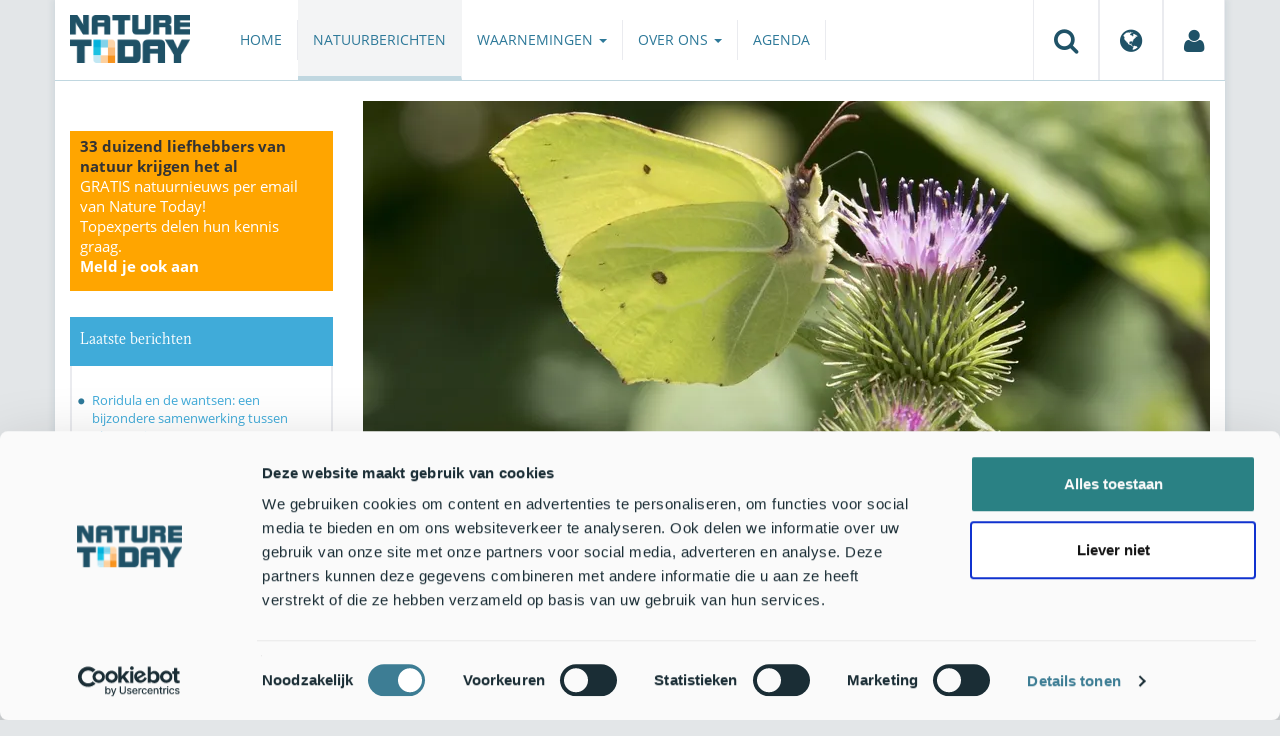

--- FILE ---
content_type: text/html;charset=UTF-8
request_url: https://www.naturetoday.com/intl/nl/nature-reports/message/?msg=27986&utm_source=feedlyfeed&utm_medium=rss&utm_campaign=web-rss-nb
body_size: 7025
content:
<!DOCTYPE html>
<html lang="nl"><head><title>Nature Today | Natuurjournaal 28 juli 2021</title>
			<!-- Consent Mode default MOET EERST - voordat Cookiebot laadt -->
  <script>
    window.dataLayer = window.dataLayer || [];
    function gtag(){dataLayer.push(arguments);}
    // Extra privacy instellingen voor Google Consent Mode v2
    gtag('set', 'ads_data_redaction', true);
    gtag('set', 'url_passthrough', true);
    gtag('consent', 'default', {
      ad_storage: 'denied',
      ad_user_data: 'denied',
      ad_personalization: 'denied',
      analytics_storage: 'denied',
      functionality_storage: 'denied',
      personalization_storage: 'denied',
      security_storage: 'granted',
      wait_for_update: 500
    });
  </script>
  <!-- Cookiebot script -->
  <script id="Cookiebot" src="https://consent.cookiebot.com/uc.js" data-cbid="a4e0a85a-6f1b-41d5-a7c3-589c2b9e494a" data-blockingmode="auto" type="text/javascript"></script>
  <!-- Handmatige GCM v2 integratie - stuurt consent updates naar Google -->
  <script>
    function updateGoogleConsent() {
      if (typeof Cookiebot !== 'undefined' && Cookiebot.consent) {
        gtag('consent', 'update', {
          ad_storage: Cookiebot.consent.marketing ? 'granted' : 'denied',
          ad_user_data: Cookiebot.consent.marketing ? 'granted' : 'denied',
          ad_personalization: Cookiebot.consent.marketing ? 'granted' : 'denied',
          analytics_storage: Cookiebot.consent.statistics ? 'granted' : 'denied',
          functionality_storage: Cookiebot.consent.preferences ? 'granted' : 'denied',
          personalization_storage: Cookiebot.consent.preferences ? 'granted' : 'denied',
          security_storage: 'granted'
        });
      }
    }
    window.addEventListener('CookiebotOnAccept', updateGoogleConsent);
    window.addEventListener('CookiebotOnDecline', updateGoogleConsent);
  </script>
			<!--dataLayer-->
			<script>
				window.dataLayer = window.dataLayer || [];
				window.dataLayer.push({
							'event' : 'gtm.js',
				      		'Berichtid' : '27986',
				      		'Bericht' : 'Natuurjournaal 28 juli 2021',
				      		'Uitgever' : 'Nature Today',
				      		'Label' : 'Natuurjournaals,zomer,natuurjournaals',
				      		'Taal' : 'nl',
				      		'Uitgeverid' : '101'
				});
			</script>
		<!--END dataLayer-->
<!-- Google Tag Manager -->
<script>(function(w,d,s,l,i){w[l]=w[l]||[];w[l].push({'gtm.start':
new Date().getTime(),event:'gtm.js'});var f=d.getElementsByTagName(s)[0],
j=d.createElement(s),dl=l!='dataLayer'?'&l='+l:'';j.async=true;j.src=
'https://www.googletagmanager.com/gtm.js?id='+i+dl;f.parentNode.insertBefore(j,f);
})(window,document,'script','dataLayer','GTM-PX725F');</script>
<!-- End Google Tag Manager -->
			<!--
	New Story | http://www.newstory.nl
	Erasmusweg 19 | 2202 CA Noordwijk aan Zee | The Netherlands
	T +31(0)71 364 11 44 | E hello@newstory.nl
-->
			<meta charset="utf-8">
	<meta property="og:title" content="Nature Today | Natuurjournaal 28 juli 2021">
	<meta name="description" content="Citroenvlinder vliegt voor de tweede keer, grote klit haakt aan.">
	<meta property="og:description" content="Citroenvlinder vliegt voor de tweede keer, grote klit haakt aan.">
	<meta name="keywords" content="natuur nieuws actueel natuurberichten natuurnieuws Natuurjournaals Zomer Natuurjournaals">
	<meta class="swiftype" name="title" data-type="string" content="Natuurjournaal 28 juli 2021">
			<meta class="swiftype" name="sections" data-type="string" content="NL > Natuurberichten">
			<meta class="swiftype" name="tags" data-type="string" content="/intl/nl/">
		<meta class="swiftype" name="published_at" data-type="date" content="2021-07-28">
		<link rel="image_src" href="https://cdn-img.newstory.nl/naturetoday/images/optimized/2c33d4f5-a854-418a-b33c-8f7767c06c6f.jpg&amp;h=350&amp;w=870&amp;v=1627297440">
		<meta property="og:image" content="https://cdn-img.newstory.nl/naturetoday/images/optimized/2c33d4f5-a854-418a-b33c-8f7767c06c6f.jpg&amp;h=350&amp;w=870&amp;v=1627297440">
		<meta property="og:image:type" content="image/jpeg">
		<meta property="og:image:width" content="1200">
		<meta name="twitter:image" content="https://cdn-img.newstory.nl/naturetoday/images/optimized/2c33d4f5-a854-418a-b33c-8f7767c06c6f.jpg&amp;h=350&amp;w=870&amp;v=1627297440">
		<meta class="swiftype" name="image" data-type="enum" content="https://cdn-img.newstory.nl/naturetoday/images/optimized/2c33d4f5-a854-418a-b33c-8f7767c06c6f.jpg&amp;h=350&amp;w=870&amp;v=1627297440">
	<meta name="twitter:card" content="summary_large_image">
	<meta name="twitter:site" content="@NatureTodayNL">
	<meta name="twitter:title" content="Natuurjournaal 28 juli 2021">
	<meta name="twitter:description" content="Citroenvlinder vliegt voor de tweede keer, grote klit haakt aan.">
		<link rel="canonical" href="https://www.naturetoday.com/intl/nl/nature-reports/message/?msg=27986" />
		<meta class="swiftype" name="url" data-type="enum" content="https://www.naturetoday.com/intl/nl/nature-reports/message/?msg=27986">
		<meta name="robots" content="index, follow">
	<meta name="robots" content="index, follow">
<meta name="Author" content="Nature Today, The Netherlands">
<meta name="viewport" content="width=device-width, initial-scale=1.0">
<script type="text/javascript" src="//ajax.googleapis.com/ajax/libs/jquery/1.11.1/jquery.min.js" data-cookieconsent="ignore"></script>
		<link href="//maxcdn.bootstrapcdn.com/bootstrap/3.4.1/css/bootstrap.min.css" rel="stylesheet">
		<link href="//netdna.bootstrapcdn.com/font-awesome/4.6.3/css/font-awesome.min.css" rel="stylesheet">
		<link href="//use.typekit.net/bkv3tum.css" rel="stylesheet">
		<link href="//cdn-cf.newstory.nl/static/naturetoday/media/css/style.css?v=202601221638" rel="stylesheet">
		<link href="//cdn-cf.newstory.nl/static/naturetoday/media/css/natuurberichten.css?v=202601221638" rel="stylesheet">
<link href="//cdn-cf.newstory.nl/libs/jquery.plugins/lightbox/css/lightbox.css" rel="stylesheet">
<script src="//cdn-cf.newstory.nl/libs/jquery.plugins/lightbox/js/lightbox.min.js" data-cookieconsent="ignore"></script>
<!--[if lt IE 9]>
  <script src="//html5shim.googlecode.com/svn/trunk/html5.js" data-cookieconsent="ignore"></script>
  <script src="//cdn-cf.newstory.nl/static/naturetoday/media/js/respond.js" data-cookieconsent="ignore"></script>
<![endif]-->
<link rel="alternate" type="application/rss+xml" title="Natuurberichten" href="/intl/nl/nature-reports/rss" />
<link rel="alternate" type="application/rss+xml" title="Agenda" href="/intl/nl/events/rss-events" />
<!-- Le fav and touch icons -->
<link rel="shortcut icon" href="/favicon.ico">
<link rel="apple-touch-icon-precomposed" sizes="144x144" href="//cdn-cf.newstory.nl/static/naturetoday/media/img/apple-touch-icon-144-precomposed.png">
<link rel="apple-touch-icon-precomposed" sizes="114x114" href="//cdn-cf.newstory.nl/static/naturetoday/media/img/apple-touch-icon-114-precomposed.png">
<link rel="apple-touch-icon-precomposed" sizes="72x72" href="//cdn-cf.newstory.nl/static/naturetoday/media/img/apple-touch-icon-72-precomposed.png">
<link rel="apple-touch-icon-precomposed" href="//cdn-cf.newstory.nl/static/naturetoday/media/img/apple-touch-icon-57-precomposed.png">
			<script type="text/javascript">
  (function(w,d,t,u,n,s,e){w['SwiftypeObject']=n;w[n]=w[n]||function(){
  (w[n].q=w[n].q||[]).push(arguments);};s=d.createElement(t);
  e=d.getElementsByTagName(t)[0];s.async=1;s.src=u;e.parentNode.insertBefore(s,e);
  })(window,document,'script','//s.swiftypecdn.com/install/v2/st.js','_st');
  _st('install','9SHx7syK4_4_1sF7jxp-','2.0.0');
</script>
</head><body id="pag62" class="templ5 sectie43">
			<!-- Google Tag Manager (noscript) -->
<noscript><iframe src="https://www.googletagmanager.com/ns.html?id=GTM-PX725F"
height="0" width="0" style="display:none;visibility:hidden"></iframe></noscript>
<!-- End Google Tag Manager (noscript) -->
<div class="container" id="content">
			<header class="navbar navbar-default" role="navigation" data-swiftype-index="false">
	<div class="navbar-header">
		<button type="button" class="navbar-toggle" data-toggle="collapse" data-target=".navbar-collapse">
			<span class="sr-only">Toggle navigation</span>
			<span class="icon-bar"></span>
			<span class="icon-bar"></span>
			<span class="icon-bar"></span>
		</button>
		<a class="navbar-brand" href="/intl/nl/home"><img src="//cdn-cf.newstory.nl/static/naturetoday/media/img/logo_naturetoday.png" alt="Nature Today"></a>
	</div>
	<div class="navbar-collapse collapse">
			<ul class="nav navbar-nav navbar-right" id="metamenu">
		<li role="presentation" class="dropdown">
		    <a class="dropdown-toggle" data-toggle="dropdown" href="#" title="Zoeken"><i class="fa fa-search"></i></a>
		    <div class="dropdown-menu">
			<form method="get" class="form-inline" id="zoekform">
	<div class="form-group">
		<label class="sr-only" for="zoekscherm">Zoeken</label>
		<input type="search" class="form-control zoekinvoer" id="zoekscherm">
	</div>
	<button type="submit" class="btn btn-default">Zoeken</button>
</form>
		    </div>
		</li>
		<li role="presentation" class="dropdown">
		    <a class="dropdown-toggle" data-toggle="dropdown" href="#" title="Regio & Taal">
		      <i class="fa fa-globe"></i>
		    </a>
		    <form class="dropdown-menu" method="get" action="/">
		    	<p>Choose region and language / Kies regio en taal</p>
				<div class="row">
					<div class="col-md-6 regio">
				     <label><input type="radio" name="regiosite" value="intl" checked="checked"> International</label>
				     	<label><input type="radio" name="regiosite" value="nl"> Nederland </label>
				    </div>
					<div class="col-md-6">
				     	<label><input type="radio" name="taal" value="en"> English </label>
				     	<label><input type="radio" name="taal" value="nl" checked="checked"> Nederlands </label>
				    </div>
			    </div>
			    <button type="submit" class="btn btn-primary pull-right">Ok</button>
		    </form>
		</li>
		<li><a href="/intl/nl/my-nature-today" title="Mijn Nature Today"><i class="fa fa-user"></i></a></a></li>
	</ul>
			<ul class="nav navbar-nav" id="mainmenu" data-swiftype-index="false">
		<li class="dropdown">
			<a href="/intl/nl/home">Home</a>
		</li>
		<li class="dropdown active">
			<a href="/intl/nl/nature-reports">Natuurberichten</a>
		</li>
		<li class="dropdown">
			<a href="/intl/nl/observations" class="dropdown-toggle" data-toggle="dropdown">Waarnemingen <span class="caret"></span></a>
				<ul class="dropdown-menu">
					<li><a href="/intl/nl/observations/mosquito-radar">Muggenradar</a></li>
					<li><a href="/intl/nl/observations/natuurkalender">De Natuurkalender</a></li>
					<li><a href="/intl/nl/observations/growapp">GrowApp</a></li>
					<li><a href="/intl/nl/observations/essentaksterfte">Essentaksterfte</a></li>
					<li><a href="/intl/nl/observations/tuintekentelling">Tuintekentelling</a></li>
				</ul>
		</li>
		<li class="dropdown">
			<a href="/intl/nl/aboutnaturetoday" class="dropdown-toggle" data-toggle="dropdown">Over ons <span class="caret"></span></a>
				<ul class="dropdown-menu">
					<li><a href="/intl/nl/aboutnaturetoday/about-nature-today">Over Nature Today</a></li>
					<li><a href="/intl/nl/aboutnaturetoday/natuur-in-je-agenda">Natuur in je agenda</a></li>
					<li><a href="/intl/nl/aboutnaturetoday/masterclass-wat-is-de-natuur-ons-waard-">Masterclass Wat is de natuur (ons) waard?</a></li>
					<li><a href="/intl/nl/aboutnaturetoday/doneren">Doneren</a></li>
					<li><a href="/intl/nl/aboutnaturetoday/newsletter1">Volg ons</a></li>
					<li><a href="/intl/nl/aboutnaturetoday/partners">Partners</a></li>
					<li><a href="/intl/nl/aboutnaturetoday/vacatures">Vacatures</a></li>
				</ul>
		</li>
		<li class="dropdown laatste">
			<a href="/intl/nl/events">Agenda</a>
		</li>
</ul>
	</div>
</header>
	<div class="row">
	<div class="col-md-9 col-md-push-3 colcontent">
		<!-- do natuurberichten.details -->
			<div id="messagelogdata" data-value="{msg:'27986', lang:'nl'}"></div>
<script type="application/ld+json">
	{
	  "@context": "http://schema.org",
	  "@type": "NewsArticle",
	  "name": "Natuurjournaal 28 juli 2021",
	  "headline": "Natuurjournaal 28 juli 2021",
	  "image": {
			"@type": "ImageObject",
			"url": "https://cdn-img.newstory.nl/naturetoday/images/optimized/2c33d4f5-a854-418a-b33c-8f7767c06c6f.jpg&h=350&w=870&v=1627297440",
			"height": 350,
			"width": 870
		},
	  "datePublished": "2021-07-28T06:45",
	  "dateModified": "2021-07-28T06:45",
	  "description": "Citroenvlinder vliegt voor de tweede keer grote klit haakt aan.",
	  		"publisher": {
		    "@type": "Organization",
		    "name": "
		Nature Today"
			    ,"logo": {
			      "@type": "ImageObject",
			      "url": "
		https://cdn-img.newstory.nl/naturetoday/images/optimized/bbcc8be2-b034-4474-bf83-eca84dbbbe51.gif&h=150&w=270&mode=fill&bg=ffffff&v=1512070698",
			      "width":
		270,
			      "height":
		150
			    }
		  },
	  "keywords": "Natuurjournaals,Zomer,Natuurjournaals",
	  "url": "https://www.naturetoday.com/intl/nl/nature-reports/message/?msg=27986",
	  "mainEntityOfPage": "https://www.naturetoday.com/intl/nl/nature-reports/message/?msg=27986",
	  "author": "NatureToday.com"
	}
</script>
	<div id="natuurbericht-details" data-bron-vertaling="Bron">
		<div  data-swiftype-index="false">
				<picture>
				<source
					srcset="https://cdn-img.newstory.nl/naturetoday/images/optimized/2c33d4f5-a854-418a-b33c-8f7767c06c6f.jpg&amp;h=340&amp;w=848&amp;fmt=webp&amp;v=1627297440 848w,https://cdn-img.newstory.nl/naturetoday/images/optimized/2c33d4f5-a854-418a-b33c-8f7767c06c6f.jpg&amp;h=288&amp;w=720&amp;fmt=webp&amp;v=1627297440 720w,https://cdn-img.newstory.nl/naturetoday/images/optimized/2c33d4f5-a854-418a-b33c-8f7767c06c6f.jpg&amp;h=192&amp;w=480&amp;fmt=webp&amp;v=1627297440 480w"
					sizes="(min-width: 1200px) 848px, (min-width: 480px) 720px, (min-width: 320px) 480px, 100vw"
					type="image/webp">
				<img srcset="https://cdn-img.newstory.nl/naturetoday/images/optimized/2c33d4f5-a854-418a-b33c-8f7767c06c6f.jpg&amp;h=340&amp;w=848&amp;v=1627297440 848w,https://cdn-img.newstory.nl/naturetoday/images/optimized/2c33d4f5-a854-418a-b33c-8f7767c06c6f.jpg&amp;h=288&amp;w=720&amp;v=1627297440 720w,https://cdn-img.newstory.nl/naturetoday/images/optimized/2c33d4f5-a854-418a-b33c-8f7767c06c6f.jpg&amp;h=192&amp;w=480&amp;v=1627297440 480w"
					sizes="(min-width: 1200px) 848px, (min-width: 480px) 720px, (min-width: 320px) 480px, 100vw"
					src="https://cdn-img.newstory.nl/naturetoday/images/optimized/2c33d4f5-a854-418a-b33c-8f7767c06c6f.jpg&amp;h=340&amp;w=848&amp;v=1627297440"
					alt="Citroenvlinder Saxifraga"
					class="hetbeeldinline"
					width="848"
					height="340"
						loading="lazy" decoding="async"
					>
			</picture>
		<div class="block  block-groen block-primary">
			<div class="eromheen">
					<div class="well well-head">
						<h1>Natuurjournaal 28 juli 2021</h1>
						<small> <a href="/intl/nl/nature-reports/?publisher=101">Nature Today</a></small>
					</div>
				<div class="well well-intro">
					28-JUL-2021 - Citroenvlinder vliegt voor de tweede keer, grote klit haakt aan.
				</div>
			</div>
		</div>
			<section class="sharingbuttons delenbalk">
	<span>Deel deze pagina</span>
	<!-- Sharingbutton Facebook -->
	<a class="resp-sharing-button__link" href="https://facebook.com/sharer/sharer.php?u=https://www.naturetoday.com/intl/nl/nature-reports/message/?msg=27986" target="_blank" rel="noopener" aria-label="Delen op Facebook" onClick="
	dataLayer.push({'event':'event','eventCategory':'Share Social','eventAction':'Facebook','eventLabel':'Natuurjournaal 28 juli 2021'});">
		<i class="fa fa-facebook"></i><span class="hidden">Delen op Facebook</span>
	</a>
	<!-- Sharingbutton Twitter -->
	<a class="resp-sharing-button__link" href="https://twitter.com/intent/tweet/?text=Natuurjournaal 28 juli 2021&amp;url=https://www.naturetoday.com/intl/nl/nature-reports/message/?msg=27986" target="_blank" rel="noopener" aria-label="Delen op Twitter" onClick="
	dataLayer.push({'event':'event','eventCategory':'Share Social','eventAction':'Twitter','eventLabel':'Natuurjournaal 28 juli 2021'});">
		<i class="fa fa-twitter"></i><span class="hidden">Delen op Twitter</span>
	</a>
       <!-- Sharingbutton LinkedIn -->
       <a class="resp-sharing-button__link" href="https://www.linkedin.com/shareArticle?mini=true&amp;url=https%3A%2F%2Fwww.naturetoday.com%2Fintl%2Fnl%2Fnature-reports%2Fmessage%2F%3Fmsg%3D27986&amp;title=Natuurjournaal 28 juli 2021" target="_blank" rel="noopener" aria-label="Delen op LinkedIn" onClick="
	dataLayer.push({'event':'event','eventCategory':'Share Social','eventAction':'LinkedIn','eventLabel':'Natuurjournaal 28 juli 2021'});">
          <i class="fa fa-linkedin"></i>
       </a>
		<!-- Sharingbutton E-Mail -->
		<a class="resp-sharing-button__link" href="mailto:?subject=Natuurjournaal 28 juli 2021&amp;body=https://www.naturetoday.com/intl/nl/nature-reports/message/?msg=27986" target="_self" rel="noopener" aria-label="Delen via e-mail" onClick="
	dataLayer.push({'event':'event','eventCategory':'Share Social','eventAction':'Email','eventLabel':'Natuurjournaal 28 juli 2021'});">
			<i class="fa fa-envelope"></i>
		</a>
</section>
		</div>
	<div class="tinycontent">
		<p>Vlinderliefhebbers konden in het voorjaar al genieten van de gele <a href="https://naturetoday.nl/#/soort/34" target="_blank" rel="noopener">citroenvlinder</a>. Deze soort vliegt in twee generaties. De citroenvlinders van dit voorjaar hebben toen eitjes gelegd. Inmiddels zijn deze eitjes uitgekomen en de rupsen volgroeid tot een nieuwe generatie vlinders. Deze citroenvlinders vliegen nu volop. Ze blijven vliegen tot in oktober, dan gaan ze in winterrust. Met name in de zomer komen citroenvlinders ook regelmatig voor in tuinen. Ze komen onder andere af op vlinderstruik. Als je die in de tuin hebt, heb je misschien de nieuwe citroenvlinders al gezien!</p>
<p><img src="//cdn-img.newstory.nl/naturetoday/images/optimized/5af91ee8-bc23-4e63-a879-695feb7d1323.JPG&amp;w=770" alt="Grote klit" width="770" height="577" data-onderschrift="Grote klit" data-fotograaf="Mike Hirschler" /></p>
<p>De <a href="https://naturetoday.nl/#/soort/1443" target="_blank" rel="noopener">grote klit</a>, of grote klis, mag allebei, is vooral te vinden in de rivierengebieden en in Zeeland, maar komt ook elders voor in ruigten en open bosgebieden. Het kan een spectaculaire plant zijn, tot wel twee meter hoog met heel grote bladeren. Het is een van die planten die zich op een bijzondere manier verspreidt. Aan de bloemhoofdjes zitten haakjes. Loopt er een dier langs, dan blijven de bloemhoofdjes in de vacht haken. Koeien in natuurgebieden hebben de kop er soms helemaal mee vol zitten. Na verloop van tijd vallen ze af. Men zegt dat de uitvinder van het klittenband op het idee kwam door deze plant. Probeer zelf eens hoe goed zo&rsquo;n bloemhoofdje blijft haken, zelfs aan je handen.</p>
<table class="table table-striped table-condensed">
<tbody>
<tr>
<td>Wil je meer weten over de natuur in jouw omgeving? Kijk dan op <a href="http://www.naturetoday.nl" target="_blank" rel="noopener">NatureToday.nl</a> of download Nature Today in de appstores van <a href="https://apps.apple.com/nl/app/nature-today/id1506776208#?platform=iphone" target="_blank" rel="noopener">Apple</a> en <a href="https://play.google.com/store/apps/details?id=levellevel.naturetodaygo.app" target="_blank" rel="noopener">Google Play</a>.</td>
</tr>
</tbody>
</table>
<p>Tekst: Marjolein Mooij, <a href="https://naturetoday.nl/#/" target="_blank" rel="noopener">NatureToday.nl</a> en Mike Hirschler, <a href="https://www.ivn.nl/" target="_blank" rel="noopener noreferrer">IVN</a><br />Foto&rsquo;s: Willem van Kruijsbergen, <a href="http://www.saxifraga.nl/" target="_blank" rel="noopener noreferrer">Saxifraga</a>; Mike Hirschler, IVN</p>
	</div>
	</div>
		<div class="block-content">
		<p>&nbsp;&nbsp;</p>
		</div>
		<!-- do media.banners -->
			<div class="banner-container embed-responsive embed-responsive-4by3">
			<!-- banner 19 -->
			<script async src="https://pagead2.googlesyndication.com/pagead/js/adsbygoogle.js?client=ca-pub-8006895269494090"
     crossorigin="anonymous"></script>
<!-- Horizontale advertentie Adsense -->
<ins class="adsbygoogle"
     style="display:block"
     data-ad-client="ca-pub-8006895269494090"
     data-ad-slot="3570650824"
     data-ad-format="auto"
     data-full-width-responsive="true"></ins>
<script>
     (adsbygoogle = window.adsbygoogle || []).push({});
</script>
		</div>
		<div class="block-content">
		<p>&nbsp;&nbsp;</p>
		</div>
	</div>
	<div class="col-md-3 col-md-pull-9 colsidebar">
		<!-- do media.banners -->
			<div class="banner-container embed-responsive embed-responsive-4by3">
			<!-- banner 13 -->
			<div style="background-color: #FFA500; padding: 5px 10px"> <p style="font-size: 11pt;"><strong>33 duizend liefhebbers van natuur krijgen het al</strong><br><a href="https://www.naturetoday.com/intl/nl/registration" style="color: #FFFFFF">GRATIS natuurnieuws per email van Nature Today!<br>Topexperts delen hun kennis graag. <br><strong >Meld je ook aan</a></strong></p></div>
		</div>
		<!-- do natuurberichten.archief -->
			<div class="block  block-blauw block-kader">
			<div class="eromheen">
					<div class="well well-head">
						<h2>Laatste berichten</h2>
					</div>
				<div class="well well-intro">
					<ul class="krap">
			<li><a href="/intl/nl/nature-reports/message/?msg=34879">Roridula en de wantsen: een bijzondere samenwerking tussen plant en insect</a> <span class="nobr">25-jan-2026</span></li>
			<li><a href="/intl/nl/nature-reports/message/?msg=34898">Natuurjournaal 25 januari 2026</a> <span class="nobr">25-jan-2026</span></li>
			<li><a href="/intl/nl/nature-reports/message/?msg=34907">Waar leeft de bedreigde zeekoe nog in Indonesië?</a> <span class="nobr">24-jan-2026</span></li>
			<li><a href="/intl/nl/nature-reports/message/?msg=34903">Nomineer nu jouw favoriete insect</a> <span class="nobr">24-jan-2026</span></li>
			<li><a href="/intl/nl/nature-reports/message/?msg=34891">Slakkenspoormotten het spoor bijster? Eén soort erbij, één eraf</a> <span class="nobr">24-jan-2026</span></li>
			<li><a href="/intl/nl/nature-reports/message/?msg=34897">Natuurjournaal 24 januari 2026</a> <span class="nobr">24-jan-2026</span></li>
			<li><a href="/intl/nl/nature-reports/message/?msg=34905">Kou drijft vogels naar mildere gebieden</a> <span class="nobr">23-jan-2026</span></li>
			<li><a href="/intl/nl/nature-reports/message/?msg=34890">Van open grond naar natuurgebied: nieuw bos geeft dieren weer ruimte </a> <span class="nobr">23-jan-2026</span></li>
			<li><a href="/intl/nl/nature-reports/message/?msg=34894">Oostelijke Vechtplassen: belangrijk voor moerasvogels én mensen</a> <span class="nobr">23-jan-2026</span></li>
			<li><a href="/intl/nl/nature-reports/message/?msg=34869">Drie Caribische hartschelpen nieuw voor de wetenschap, ook voorkomend op de ABC-eilanden</a> <span class="nobr">23-jan-2026</span></li>
		</ul>
				</div>
			</div>
		</div>
		<!-- do natuurberichten.relevant -->
			<div class="block  block-blauw block-kader clear">
			<div class="eromheen">
					<div class="well well-head">
						<h2>Zie ook</h2>
					</div>
				<div class="well well-intro">
					<ul class="krap">
				<li><a href="/intl/nl/nature-reports/message/?msg=34867">Natuurjournaal 18 januari 2026</a> <span class="nobr">18-jan-2026</span></li>
				<li><a href="/intl/nl/nature-reports/message/?msg=32597">Natuurjournaal 3 augustus 2024</a> <span class="nobr">3-aug-2024</span></li>
				<li><a href="/intl/nl/nature-reports/message/?msg=31990">Natuurjournaal 3 maart 2024</a> <span class="nobr">3-mrt-2024</span></li>
				<li><a href="/intl/nl/nature-reports/message/?msg=31599">Natuurjournaal 1 december 2023</a> <span class="nobr">1-dec-2023</span></li>
				<li><a href="/intl/nl/nature-reports/message/?msg=30226">Natuurjournaal 4 januari 2022</a> <span class="nobr">4-jan-2023</span></li>
			</ul>
				</div>
			</div>
		</div>
	</div>
</div>
</div>
			<div id="footer" data-swiftype-index="false">
	<div class="container">
		<div class="row mainfooter">
			<div class="col-xs-3 appstore">
			</div>
			<div class="col-xs-6 text-center">
				<ul class="footernav list-inline">
						<li class="mnu48"><a href="/intl/nl/disclaimer"><span>Disclaimer</span></a></li>
						<li class="mnu49"><a href="/intl/nl/colophon"><span>Colofon</span></a></li>
						<li class="mnu50"><a href="/intl/nl/sitemap"><span>Sitemap</span></a></li>
						<li class="mnu463"><a href="/intl/nl/cookies"><span>Cookies</span></a></li>
				</ul>
			</div>
			<div class="col-xs-3">
				<div class="volgons pull-right">
					<a href="https://www.facebook.com/naturetodaynl" target="_blank"><i class="fa fa-facebook"></i></a>
					<a href="https://twitter.com/NatureTodayNL" target="_blank"><i class="fa fa-twitter"></i></a>
				</div>
			</div>
		</div>
	</div>
	<div class="row copyright">
		<div class="col">
			<p>&copy; 2026 NatureToday - All rights reserved</p>
		</div>
	</div>
</div>
			<script src="//maxcdn.bootstrapcdn.com/bootstrap/3.4.1/js/bootstrap.min.js" data-Cookieconsent="ignore"></script>
		<script src="//cdnjs.cloudflare.com/ajax/libs/h5Validate/0.8.4/jquery.h5validate.min.js" data-Cookieconsent="ignore"></script>
		<script src="//cdn-cf.newstory.nl/static/naturetoday/media/js/misc.js" data-Cookieconsent="ignore"></script>
		<script src="//cdn-cf.newstory.nl/static/naturetoday/media/js/natuurberichten.js" data-Cookieconsent="ignore"></script>
		<script src="//cdn-cf.newstory.nl/static/naturetoday/media/js/natuurberichtenlog.js?v=202601221638" data-Cookieconsent="ignore"></script>
<script>
 	jQuery(function () {
	    $('form').h5Validate();
	});
</script>
</body></html>